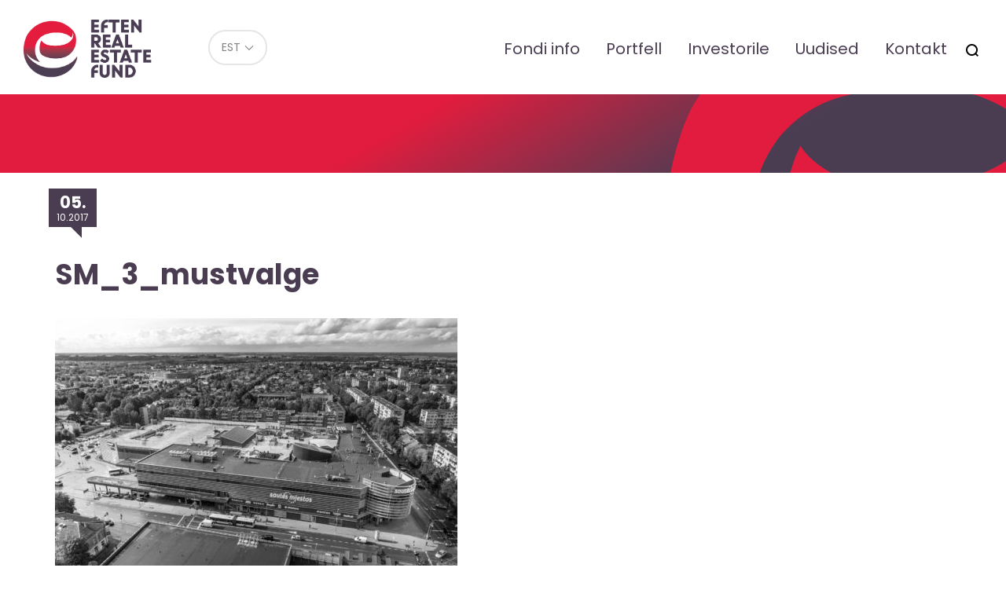

--- FILE ---
content_type: text/html; charset=UTF-8
request_url: https://eref.ee/portfolio/saules-miestas-kaubanduskeskus/sm_3_mustvalge/
body_size: 9120
content:
<!DOCTYPE html>
<html lang="et">
<head>
<script>
    window.dataLayer = window.dataLayer || [];
    function gtag() {
        dataLayer.push(arguments);
    }
    gtag("consent", "default", {
        ad_storage: "denied",
        ad_user_data: "denied", 
        ad_personalization: "denied",
        analytics_storage: "denied",
        functionality_storage: "denied",
        personalization_storage: "denied",
        security_storage: "granted",
        wait_for_update: 2000,
    });
    gtag("set", "ads_data_redaction", true);
    gtag("set", "url_passthrough", true);
</script>
	
<!-- Start cookieyes banner -->
<script id="cookieyes" type="text/javascript" src="https://cdn-cookieyes.com/client_data/aa7c72655328d20b3efcf860/script.js"></script>
<!-- End cookieyes banner -->		
<meta charset="utf-8" />
<meta name="generator" content="OKIA" />



<meta name="viewport" content="width=device-width, initial-scale=1" />
	
<link rel="preconnect" href="https://fonts.googleapis.com">
<link rel="preconnect" href="https://fonts.gstatic.com" crossorigin>	
<link href='https://fonts.googleapis.com/css?family=Lato:300,400,700,300italic,400italic,700italic&amp;subset=latin,latin-ext' rel='stylesheet' type='text/css' />
<link href="https://fonts.googleapis.com/css2?family=Poppins:ital,wght@0,100;0,400;0,700;1,400;1,700&display=swap" rel="stylesheet">
	
<meta name='robots' content='index, follow, max-image-preview:large, max-snippet:-1, max-video-preview:-1' />

	<!-- This site is optimized with the Yoast SEO plugin v26.8 - https://yoast.com/product/yoast-seo-wordpress/ -->
	<title>SM_3_mustvalge - Eref</title>
	<link rel="canonical" href="https://eref.ee/portfolio/saules-miestas-kaubanduskeskus/sm_3_mustvalge/" />
	<meta property="og:locale" content="et_EE" />
	<meta property="og:type" content="article" />
	<meta property="og:title" content="SM_3_mustvalge - Eref" />
	<meta property="og:url" content="https://eref.ee/portfolio/saules-miestas-kaubanduskeskus/sm_3_mustvalge/" />
	<meta property="og:site_name" content="Eref" />
	<meta property="og:image" content="https://eref.ee/portfolio/saules-miestas-kaubanduskeskus/sm_3_mustvalge" />
	<meta property="og:image:width" content="1560" />
	<meta property="og:image:height" content="1169" />
	<meta property="og:image:type" content="image/jpeg" />
	<meta name="twitter:card" content="summary_large_image" />
	<script type="application/ld+json" class="yoast-schema-graph">{"@context":"https://schema.org","@graph":[{"@type":"WebPage","@id":"https://eref.ee/portfolio/saules-miestas-kaubanduskeskus/sm_3_mustvalge/","url":"https://eref.ee/portfolio/saules-miestas-kaubanduskeskus/sm_3_mustvalge/","name":"SM_3_mustvalge - Eref","isPartOf":{"@id":"https://eref.ee/#website"},"primaryImageOfPage":{"@id":"https://eref.ee/portfolio/saules-miestas-kaubanduskeskus/sm_3_mustvalge/#primaryimage"},"image":{"@id":"https://eref.ee/portfolio/saules-miestas-kaubanduskeskus/sm_3_mustvalge/#primaryimage"},"thumbnailUrl":"https://eref.ee/wp-content/uploads/2017/09/SM_3_mustvalge.jpg","datePublished":"2017-10-05T07:41:46+00:00","breadcrumb":{"@id":"https://eref.ee/portfolio/saules-miestas-kaubanduskeskus/sm_3_mustvalge/#breadcrumb"},"inLanguage":"et","potentialAction":[{"@type":"ReadAction","target":["https://eref.ee/portfolio/saules-miestas-kaubanduskeskus/sm_3_mustvalge/"]}]},{"@type":"ImageObject","inLanguage":"et","@id":"https://eref.ee/portfolio/saules-miestas-kaubanduskeskus/sm_3_mustvalge/#primaryimage","url":"https://eref.ee/wp-content/uploads/2017/09/SM_3_mustvalge.jpg","contentUrl":"https://eref.ee/wp-content/uploads/2017/09/SM_3_mustvalge.jpg","width":1560,"height":1169},{"@type":"BreadcrumbList","@id":"https://eref.ee/portfolio/saules-miestas-kaubanduskeskus/sm_3_mustvalge/#breadcrumb","itemListElement":[{"@type":"ListItem","position":1,"name":"Home","item":"https://eref.ee/"},{"@type":"ListItem","position":2,"name":"Saules Miestas kaubanduskeskus","item":"https://eref.ee/portfolio/saules-miestas-kaubanduskeskus/"},{"@type":"ListItem","position":3,"name":"SM_3_mustvalge"}]},{"@type":"WebSite","@id":"https://eref.ee/#website","url":"https://eref.ee/","name":"Eref","description":"EfTEN Real Estate Fund","potentialAction":[{"@type":"SearchAction","target":{"@type":"EntryPoint","urlTemplate":"https://eref.ee/?s={search_term_string}"},"query-input":{"@type":"PropertyValueSpecification","valueRequired":true,"valueName":"search_term_string"}}],"inLanguage":"et"}]}</script>
	<!-- / Yoast SEO plugin. -->


<link rel="alternate" title="oEmbed (JSON)" type="application/json+oembed" href="https://eref.ee/wp-json/oembed/1.0/embed?url=https%3A%2F%2Feref.ee%2Fportfolio%2Fsaules-miestas-kaubanduskeskus%2Fsm_3_mustvalge%2F" />
<link rel="alternate" title="oEmbed (XML)" type="text/xml+oembed" href="https://eref.ee/wp-json/oembed/1.0/embed?url=https%3A%2F%2Feref.ee%2Fportfolio%2Fsaules-miestas-kaubanduskeskus%2Fsm_3_mustvalge%2F&#038;format=xml" />
<style id='wp-img-auto-sizes-contain-inline-css' type='text/css'>
img:is([sizes=auto i],[sizes^="auto," i]){contain-intrinsic-size:3000px 1500px}
/*# sourceURL=wp-img-auto-sizes-contain-inline-css */
</style>
<link rel='stylesheet' id='wp-block-library-css' href='https://eref.ee/wp-includes/css/dist/block-library/style.min.css?ver=016f90b52f91fa79d3881dcc99cd346b' type='text/css' media='all' />
<style id='global-styles-inline-css' type='text/css'>
:root{--wp--preset--aspect-ratio--square: 1;--wp--preset--aspect-ratio--4-3: 4/3;--wp--preset--aspect-ratio--3-4: 3/4;--wp--preset--aspect-ratio--3-2: 3/2;--wp--preset--aspect-ratio--2-3: 2/3;--wp--preset--aspect-ratio--16-9: 16/9;--wp--preset--aspect-ratio--9-16: 9/16;--wp--preset--color--black: #000000;--wp--preset--color--cyan-bluish-gray: #abb8c3;--wp--preset--color--white: #ffffff;--wp--preset--color--pale-pink: #f78da7;--wp--preset--color--vivid-red: #cf2e2e;--wp--preset--color--luminous-vivid-orange: #ff6900;--wp--preset--color--luminous-vivid-amber: #fcb900;--wp--preset--color--light-green-cyan: #7bdcb5;--wp--preset--color--vivid-green-cyan: #00d084;--wp--preset--color--pale-cyan-blue: #8ed1fc;--wp--preset--color--vivid-cyan-blue: #0693e3;--wp--preset--color--vivid-purple: #9b51e0;--wp--preset--gradient--vivid-cyan-blue-to-vivid-purple: linear-gradient(135deg,rgb(6,147,227) 0%,rgb(155,81,224) 100%);--wp--preset--gradient--light-green-cyan-to-vivid-green-cyan: linear-gradient(135deg,rgb(122,220,180) 0%,rgb(0,208,130) 100%);--wp--preset--gradient--luminous-vivid-amber-to-luminous-vivid-orange: linear-gradient(135deg,rgb(252,185,0) 0%,rgb(255,105,0) 100%);--wp--preset--gradient--luminous-vivid-orange-to-vivid-red: linear-gradient(135deg,rgb(255,105,0) 0%,rgb(207,46,46) 100%);--wp--preset--gradient--very-light-gray-to-cyan-bluish-gray: linear-gradient(135deg,rgb(238,238,238) 0%,rgb(169,184,195) 100%);--wp--preset--gradient--cool-to-warm-spectrum: linear-gradient(135deg,rgb(74,234,220) 0%,rgb(151,120,209) 20%,rgb(207,42,186) 40%,rgb(238,44,130) 60%,rgb(251,105,98) 80%,rgb(254,248,76) 100%);--wp--preset--gradient--blush-light-purple: linear-gradient(135deg,rgb(255,206,236) 0%,rgb(152,150,240) 100%);--wp--preset--gradient--blush-bordeaux: linear-gradient(135deg,rgb(254,205,165) 0%,rgb(254,45,45) 50%,rgb(107,0,62) 100%);--wp--preset--gradient--luminous-dusk: linear-gradient(135deg,rgb(255,203,112) 0%,rgb(199,81,192) 50%,rgb(65,88,208) 100%);--wp--preset--gradient--pale-ocean: linear-gradient(135deg,rgb(255,245,203) 0%,rgb(182,227,212) 50%,rgb(51,167,181) 100%);--wp--preset--gradient--electric-grass: linear-gradient(135deg,rgb(202,248,128) 0%,rgb(113,206,126) 100%);--wp--preset--gradient--midnight: linear-gradient(135deg,rgb(2,3,129) 0%,rgb(40,116,252) 100%);--wp--preset--font-size--small: 13px;--wp--preset--font-size--medium: 20px;--wp--preset--font-size--large: 36px;--wp--preset--font-size--x-large: 42px;--wp--preset--spacing--20: 0.44rem;--wp--preset--spacing--30: 0.67rem;--wp--preset--spacing--40: 1rem;--wp--preset--spacing--50: 1.5rem;--wp--preset--spacing--60: 2.25rem;--wp--preset--spacing--70: 3.38rem;--wp--preset--spacing--80: 5.06rem;--wp--preset--shadow--natural: 6px 6px 9px rgba(0, 0, 0, 0.2);--wp--preset--shadow--deep: 12px 12px 50px rgba(0, 0, 0, 0.4);--wp--preset--shadow--sharp: 6px 6px 0px rgba(0, 0, 0, 0.2);--wp--preset--shadow--outlined: 6px 6px 0px -3px rgb(255, 255, 255), 6px 6px rgb(0, 0, 0);--wp--preset--shadow--crisp: 6px 6px 0px rgb(0, 0, 0);}:where(.is-layout-flex){gap: 0.5em;}:where(.is-layout-grid){gap: 0.5em;}body .is-layout-flex{display: flex;}.is-layout-flex{flex-wrap: wrap;align-items: center;}.is-layout-flex > :is(*, div){margin: 0;}body .is-layout-grid{display: grid;}.is-layout-grid > :is(*, div){margin: 0;}:where(.wp-block-columns.is-layout-flex){gap: 2em;}:where(.wp-block-columns.is-layout-grid){gap: 2em;}:where(.wp-block-post-template.is-layout-flex){gap: 1.25em;}:where(.wp-block-post-template.is-layout-grid){gap: 1.25em;}.has-black-color{color: var(--wp--preset--color--black) !important;}.has-cyan-bluish-gray-color{color: var(--wp--preset--color--cyan-bluish-gray) !important;}.has-white-color{color: var(--wp--preset--color--white) !important;}.has-pale-pink-color{color: var(--wp--preset--color--pale-pink) !important;}.has-vivid-red-color{color: var(--wp--preset--color--vivid-red) !important;}.has-luminous-vivid-orange-color{color: var(--wp--preset--color--luminous-vivid-orange) !important;}.has-luminous-vivid-amber-color{color: var(--wp--preset--color--luminous-vivid-amber) !important;}.has-light-green-cyan-color{color: var(--wp--preset--color--light-green-cyan) !important;}.has-vivid-green-cyan-color{color: var(--wp--preset--color--vivid-green-cyan) !important;}.has-pale-cyan-blue-color{color: var(--wp--preset--color--pale-cyan-blue) !important;}.has-vivid-cyan-blue-color{color: var(--wp--preset--color--vivid-cyan-blue) !important;}.has-vivid-purple-color{color: var(--wp--preset--color--vivid-purple) !important;}.has-black-background-color{background-color: var(--wp--preset--color--black) !important;}.has-cyan-bluish-gray-background-color{background-color: var(--wp--preset--color--cyan-bluish-gray) !important;}.has-white-background-color{background-color: var(--wp--preset--color--white) !important;}.has-pale-pink-background-color{background-color: var(--wp--preset--color--pale-pink) !important;}.has-vivid-red-background-color{background-color: var(--wp--preset--color--vivid-red) !important;}.has-luminous-vivid-orange-background-color{background-color: var(--wp--preset--color--luminous-vivid-orange) !important;}.has-luminous-vivid-amber-background-color{background-color: var(--wp--preset--color--luminous-vivid-amber) !important;}.has-light-green-cyan-background-color{background-color: var(--wp--preset--color--light-green-cyan) !important;}.has-vivid-green-cyan-background-color{background-color: var(--wp--preset--color--vivid-green-cyan) !important;}.has-pale-cyan-blue-background-color{background-color: var(--wp--preset--color--pale-cyan-blue) !important;}.has-vivid-cyan-blue-background-color{background-color: var(--wp--preset--color--vivid-cyan-blue) !important;}.has-vivid-purple-background-color{background-color: var(--wp--preset--color--vivid-purple) !important;}.has-black-border-color{border-color: var(--wp--preset--color--black) !important;}.has-cyan-bluish-gray-border-color{border-color: var(--wp--preset--color--cyan-bluish-gray) !important;}.has-white-border-color{border-color: var(--wp--preset--color--white) !important;}.has-pale-pink-border-color{border-color: var(--wp--preset--color--pale-pink) !important;}.has-vivid-red-border-color{border-color: var(--wp--preset--color--vivid-red) !important;}.has-luminous-vivid-orange-border-color{border-color: var(--wp--preset--color--luminous-vivid-orange) !important;}.has-luminous-vivid-amber-border-color{border-color: var(--wp--preset--color--luminous-vivid-amber) !important;}.has-light-green-cyan-border-color{border-color: var(--wp--preset--color--light-green-cyan) !important;}.has-vivid-green-cyan-border-color{border-color: var(--wp--preset--color--vivid-green-cyan) !important;}.has-pale-cyan-blue-border-color{border-color: var(--wp--preset--color--pale-cyan-blue) !important;}.has-vivid-cyan-blue-border-color{border-color: var(--wp--preset--color--vivid-cyan-blue) !important;}.has-vivid-purple-border-color{border-color: var(--wp--preset--color--vivid-purple) !important;}.has-vivid-cyan-blue-to-vivid-purple-gradient-background{background: var(--wp--preset--gradient--vivid-cyan-blue-to-vivid-purple) !important;}.has-light-green-cyan-to-vivid-green-cyan-gradient-background{background: var(--wp--preset--gradient--light-green-cyan-to-vivid-green-cyan) !important;}.has-luminous-vivid-amber-to-luminous-vivid-orange-gradient-background{background: var(--wp--preset--gradient--luminous-vivid-amber-to-luminous-vivid-orange) !important;}.has-luminous-vivid-orange-to-vivid-red-gradient-background{background: var(--wp--preset--gradient--luminous-vivid-orange-to-vivid-red) !important;}.has-very-light-gray-to-cyan-bluish-gray-gradient-background{background: var(--wp--preset--gradient--very-light-gray-to-cyan-bluish-gray) !important;}.has-cool-to-warm-spectrum-gradient-background{background: var(--wp--preset--gradient--cool-to-warm-spectrum) !important;}.has-blush-light-purple-gradient-background{background: var(--wp--preset--gradient--blush-light-purple) !important;}.has-blush-bordeaux-gradient-background{background: var(--wp--preset--gradient--blush-bordeaux) !important;}.has-luminous-dusk-gradient-background{background: var(--wp--preset--gradient--luminous-dusk) !important;}.has-pale-ocean-gradient-background{background: var(--wp--preset--gradient--pale-ocean) !important;}.has-electric-grass-gradient-background{background: var(--wp--preset--gradient--electric-grass) !important;}.has-midnight-gradient-background{background: var(--wp--preset--gradient--midnight) !important;}.has-small-font-size{font-size: var(--wp--preset--font-size--small) !important;}.has-medium-font-size{font-size: var(--wp--preset--font-size--medium) !important;}.has-large-font-size{font-size: var(--wp--preset--font-size--large) !important;}.has-x-large-font-size{font-size: var(--wp--preset--font-size--x-large) !important;}
/*# sourceURL=global-styles-inline-css */
</style>

<style id='classic-theme-styles-inline-css' type='text/css'>
/*! This file is auto-generated */
.wp-block-button__link{color:#fff;background-color:#32373c;border-radius:9999px;box-shadow:none;text-decoration:none;padding:calc(.667em + 2px) calc(1.333em + 2px);font-size:1.125em}.wp-block-file__button{background:#32373c;color:#fff;text-decoration:none}
/*# sourceURL=/wp-includes/css/classic-themes.min.css */
</style>
<link rel='stylesheet' id='oi-screen-css' href='https://eref.ee/wp-content/themes/eften2/assets/dist/css/styles_screen.min.css?ver=2.3' type='text/css' media='screen' />
<style id='oi-files-inline-style-inline-css' type='text/css'>

        .hidden-file {
            display: none;
        }
		ul.list-unstyled.files-list {
			margin-bottom: 1em;
		}
    
/*# sourceURL=oi-files-inline-style-inline-css */
</style>
<script type="text/javascript" id="wpml-cookie-js-extra">
/* <![CDATA[ */
var wpml_cookies = {"wp-wpml_current_language":{"value":"et","expires":1,"path":"/"}};
var wpml_cookies = {"wp-wpml_current_language":{"value":"et","expires":1,"path":"/"}};
//# sourceURL=wpml-cookie-js-extra
/* ]]> */
</script>
<script type="text/javascript" src="https://eref.ee/wp-content/plugins/sitepress-multilingual-cms/res/js/cookies/language-cookie.js?ver=486900" id="wpml-cookie-js" defer="defer" data-wp-strategy="defer"></script>
<script type="text/javascript" src="https://eref.ee/wp-content/themes/eften2/assets/dist/scripts/vendors.min.js?ver=2.2" id="jquery-js"></script>
<script type="text/javascript" id="jquery-js-after">
/* <![CDATA[ */
        jQuery(document).ready(function($) {
            $(".show-more-files").on("click", function() {
                $(this).siblings(".files-list").find(".hidden-file").slideDown();
                $(this).hide();
            });
        });
    

        jQuery(document).ready(function($) {
            $(".toggle-content-button").on("click", function() {
                var target = $(this).data("target");
                var closeText = $(this).data("close-text");
                var hideButton = $(this).data("hide-button") === "true";

                $(target).slideToggle();

                if (hideButton === "true") {
                    $(this).hide();
                } else {
                  $(this).hide();  
                  // var currentText = $(this).text();
                  //  $(this).text(currentText === closeText ? $(this).data("original-text") : closeText);
                }
            }).each(function() {
                $(this).data("original-text", $(this).text());
            });
        });
    
//# sourceURL=jquery-js-after
/* ]]> */
</script>
<script type="text/javascript" id="oi-app-js-extra">
/* <![CDATA[ */
var oi_vars = {"ajax_url":"https://eref.ee/wp-admin/admin-ajax.php","lang":"et","nonce":"8b436db415","portfolio_item":null,"str":{"not_found":"Otsing ei andnud tulemust. Palun t\u00e4psusta otsingut.","form_data_wait":"Tegutsen...","form_data_stored_title":"T\u00e4name!","form_data_stored":"Olete registreerunud kohtumisele.","parsley":{"defaultMessage":"This value seems to be invalid.","type":{"email":"Palun kirjuta siia e-posti aadress","url":"This value should be a valid url.","number":"This value should be a valid number.","integer":"This value should be a valid integer.","digits":"This value should be digits.","alphanum":"This value should be alphanumeric."},"notblank":"This value should not be blank.","required":"Palun t\u00e4ida see v\u00e4li","pattern":"Selle v\u00e4lja v\u00e4\u00e4rtus pole korrektne","min":"This value should be greater than or equal to %s.","max":"This value should be lower than or equal to %s.","range":"This value should be between %s and %s.","minlength":"This value is too short. It should have %s characters or more.","maxlength":"This value is too long. It should have %s characters or fewer.","length":"This value length is invalid. It should be between %s and %s characters long.","mincheck":"You must select at least %s choices.","maxcheck":"You must select %s choices or fewer.","check":"You must select between %s and %s choices.","equalto":"This value should be the same."}}};
var admin_url = {"ajax_url":"https://eref.ee/wp-admin/admin-ajax.php"};
//# sourceURL=oi-app-js-extra
/* ]]> */
</script>
<script type="text/javascript" src="https://eref.ee/wp-content/themes/eften2/assets/dist/scripts/custom.js" id="oi-app-js"></script>
<link rel="https://api.w.org/" href="https://eref.ee/wp-json/" /><link rel="alternate" title="JSON" type="application/json" href="https://eref.ee/wp-json/wp/v2/media/381" /><link rel='shortlink' href='https://eref.ee/?p=381' />
<link rel="icon" href="https://eref.ee/wp-content/uploads/2017/09/cropped-eften-icon-80x80.png" sizes="32x32" />
<link rel="icon" href="https://eref.ee/wp-content/uploads/2017/09/cropped-eften-icon-300x300.png" sizes="192x192" />
<link rel="apple-touch-icon" href="https://eref.ee/wp-content/uploads/2017/09/cropped-eften-icon-300x300.png" />
<meta name="msapplication-TileImage" content="https://eref.ee/wp-content/uploads/2017/09/cropped-eften-icon-300x300.png" />
		<style type="text/css" id="wp-custom-css">
			p.gform_description {
    font-size: 24px;
    font-weight: 700;
}

.article-content ul>li {
    font-weight: 400;
}


.table-container {
    max-width: 100%;
    overflow-x: auto;
    margin-bottom: 25px;	
}

.analytics.table {
    margin-bottom: 25px;
}

.analytics.table>thead {

	color: #fff;
    padding: 0;
    border: 0;
    margin-top: 0;
    border-radius: 0;
    background-color: #e21c3e;
    background-image: linear-gradient( 150deg, #e21c3e 0%, #e21c3e 25%, #e21c3e 40%, #4a3d52 75.09%, #4a3d52 100%);
}

.analytics.table td {
    white-space: nowrap;
}

.analytics.table .icon__pdf {
	width: 15px;
	display: block;
	text-align: left;
}

.analytics.table td {
	white-space: no
	
}

.files-list>li>a[href$='.docx']:before,
.files-list>li>a[href$='.doc']:before {
    width: 16px;
    height: 17px;
    background-repeat: no-repeat;
    background-image: url(https://eref.ee/wp-content/themes/eften2/images/word-icon-4.svg);
    background-size: 15px;
background-position: 1px 0px;
}

@media (min-width: 767px) {
    .front-jumbotron .jumbotron-blockquote {
        font-size: 4em;
    }
}


blockquote.jumbotron-blockquote span {
    display: block;
    font-size: 21px;
    margin-top: 20px;
}

.copyright {
    text-align: center;
    padding: 25px;
}

.cookie-policy-h {margin-top: 50px}

a.cky-banner-element {
    padding: 8px 30px;
    background: #e21c3e;
    color: #fff;
    border: 1px solid #e21c3e;
    box-sizing: border-box;
    border-radius: 2px;
    cursor: pointer;
}		</style>
		

<!-- Google tag (gtag.js) -->
<script async src="https://www.googletagmanager.com/gtag/js?id=G-FTZDYZRNCW"></script>
<script>
  window.dataLayer = window.dataLayer || [];
  function gtag(){dataLayer.push(arguments);}
  gtag('js', new Date());

  gtag('config', 'G-FTZDYZRNCW');
</script>



</head>

<body class="attachment wp-singular attachment-template-default single single-attachment postid-381 attachmentid-381 attachment-jpeg wp-theme-eften2 et">
    <div class="wrapper">
        <div class="main-header-helper">
            <header class="main-header">
                <h1 class="main-header__logo"><a href="https://eref.ee/" title="Eref" rel="home"><img src="https://eref.ee/wp-content/themes/eften2/assets/dist/gfx/eref-logo-1.png" width="170" alt="Eref" /><span class="sr-only">Eref</span></a></h1>
                <div class="dropdown lang-switch">
<button type="button" class="btn btn-default btn-sm dropdown-toggle" id="langswitch" data-toggle="dropdown" aria-expanded="false"><span>EST</span></button>
<ul class="dropdown-menu" role="menu" aria-labelledby="langswitch">
<li class="lang-switch__item" role="presentation"><a href="https://eref.ee/en/portfolio/saules-miestas-kaubanduskeskus/sm_3_mustvalge-2/" rel="alternate" hreflang="en" title="English" class="lang-switch__url" role="menuitem" tabindex="-1">English</a></li>
</ul>
</div>                <nav class="main-header__mainnav hidden-xs hidden-sm">
                    <h2 class="sr-only">Peamenüü</h2>
                    
<ul id="menu-primary-navigation" class="mainnav"><li id="menu-item-404" class="menu-item menu-item-type-post_type menu-item-object-page menu-item-404"><a href="https://eref.ee/fondi-info/fondi-info/">Fondi info</a></li>
<li id="menu-item-64" class="menu-item menu-item-type-post_type menu-item-object-page menu-item-64"><a href="https://eref.ee/portfell/">Portfell</a></li>
<li id="menu-item-832" class="menu-item menu-item-type-post_type menu-item-object-page menu-item-832"><a href="https://eref.ee/investorile/borsiinfo/">Investorile</a></li>
<li id="menu-item-754" class="menu-item menu-item-type-taxonomy menu-item-object-category menu-item-754"><a href="https://eref.ee/uudised/">Uudised</a></li>
<li id="menu-item-77" class="menu-item menu-item-type-post_type menu-item-object-page menu-item-77"><a href="https://eref.ee/kontakt/">Kontakt</a></li>
<li class="menu-item menu-search-item"><button type="button" class="btn btn-link icon icon-search" data-toggle="modal" data-target="#searchFormModal" title="Otsi"><span class="sr-only">Otsi</span></button></li></ul>
                </nav>
                <nav class="mobile-mainnav__section visible-xs-block visible-sm-block">
                    <h2 class="sr-only">Mobiili Peamenüü</h2>
                    <button class="dropdown-toggle x" type="button" data-toggle="dropdown" title="Menüü"><span class="lines"><span class="sr-only">Menüü</span></span></button>
                    <div class="dropdown-menu dropdown-menu-right">
                        <div class="dropdown-menu__content">
							
                            
<div class="mainnav-section__mobile"><ul id="menu-primary-navigation-1" class="mainnav-mobile"><li class="menu-item menu-item-type-post_type menu-item-object-page menu-item-404"><a href="https://eref.ee/fondi-info/fondi-info/">Fondi info</a></li>
<li class="menu-item menu-item-type-post_type menu-item-object-page menu-item-64"><a href="https://eref.ee/portfell/">Portfell</a></li>
<li class="menu-item menu-item-type-post_type menu-item-object-page menu-item-832"><a href="https://eref.ee/investorile/borsiinfo/">Investorile</a></li>
<li class="menu-item menu-item-type-taxonomy menu-item-object-category menu-item-754"><a href="https://eref.ee/uudised/">Uudised</a></li>
<li class="menu-item menu-item-type-post_type menu-item-object-page menu-item-77"><a href="https://eref.ee/kontakt/">Kontakt</a></li>
<li class="menu-item menu-search-item"><button type="button" class="btn btn-link icon icon-search" data-toggle="modal" data-target="#searchFormModal" title="Otsi"><span class="sr-only">Otsi</span></button></li></ul></div>
                            <ul class="lang-switch">
<li class="lang-switch__item  current-item"><a href="https://eref.ee/portfolio/saules-miestas-kaubanduskeskus/sm_3_mustvalge/" rel="alternate" hreflang="et" title="Eesti" class="lang-switch__url">EST</a></li>
<li class="lang-switch__item"><a href="https://eref.ee/en/portfolio/saules-miestas-kaubanduskeskus/sm_3_mustvalge-2/" rel="alternate" hreflang="en" title="English" class="lang-switch__url">ENG</a></li>
</ul>                        </div>
                    </div>
                </nav>
            </header>
        </div>
<main role="main">
	<article class="main-content post-381 attachment type-attachment status-inherit hentry">
		<header class="main-content__header">
			<div class="container">
				<p class="header-title"></p>
			</div>
		</header>
		<div class="container">
			<aside class="main-sidebar">
    </aside>
			<h1 class="main-title">SM_3_mustvalge</h1>			<time class="post-thumb__time" datetime="2017-10-05 10:41:46"><b>05.</b> 10.2017</time>
			<p class="attachment"><a href='https://eref.ee/wp-content/uploads/2017/09/SM_3_mustvalge.jpg'><img fetchpriority="high" decoding="async" width="512" height="384" src="https://eref.ee/wp-content/uploads/2017/09/SM_3_mustvalge-512x384.jpg" class="attachment-medium size-medium" alt="" srcset="https://eref.ee/wp-content/uploads/2017/09/SM_3_mustvalge-512x384.jpg 512w, https://eref.ee/wp-content/uploads/2017/09/SM_3_mustvalge-768x576.jpg 768w, https://eref.ee/wp-content/uploads/2017/09/SM_3_mustvalge-1024x767.jpg 1024w, https://eref.ee/wp-content/uploads/2017/09/SM_3_mustvalge-300x225.jpg 300w, https://eref.ee/wp-content/uploads/2017/09/SM_3_mustvalge.jpg 1560w" sizes="(max-width: 512px) 100vw, 512px" /></a></p>
		</div>
	</article>
</main>
    <footer class="main-footer">
        <h2 class="sr-only">Jaluse navigatsioon</h2>
        <div class="container">
            <div class="footer-row">
                <div class="footer-col"><span class="icon icon-marker">A. Lauteri 5, 10114 Tallinn, Eesti</span></div>
                                <div class="footer-col"><a href="https://eften.ee" class="btn btn-default">Fondivalitseja > eften.ee</a></div>

                <div class="footer-col">
                     <ul class="list-inline">
                            <li><span class="icon icon-phone"><a href="tel:6559515">655 9515</a></span></li>
                            <li><span class="icon icon-email"><a href="/cdn-cgi/l/email-protection#1137322021242a7f37322021232a7e373227252a747737322020272a37322021202a7f3f7474">in&#102;o&#64;eft&#101;&#110;&#46;&#101;&#101;</a></span></li>
                        </ul>
                </div>
            </div>
        </div>
    </footer>
</div>

<div class="modal fade" tabindex="-1" role="dialog" id="searchFormModal" aria-labelledby="searchFormModalLabel" aria-hidden="true">
    <div class="modal-dialog" role="document">
        <div class="modal-content">
            <div class="modal-body">
                <h1 class="sr-only" id="searchFormModalLabel">Otsing</h1>
                <div class="main-searchform">
    <div class="input-group">
        <input type="text" class="form-control js-start-search" name="s" id="search-frase" value="" autocomplete="off" placeholder="Otsisõna..." />
        <span class="input-group-btn">
            <button class="btn btn-flat icon icon-search js-start-search" type="button" title="Alusta otsimist"><span class="sr-only">Otsi</span></button>
            <button class="btn btn-flat icon icon-close" type="button" data-dismiss="modal" title="Sulge"><span class="sr-only">Sulge</span></button>
        </span>
    </div>
    <ul class="main-searchform__results" id="search-results"><li class="sr-only">Otsitulemusi 0</li></ul>
</div>
            </div>
        </div>
    </div>
</div>
<div class="modal fade" id="portfellModal" tabindex="-1" role="dialog" aria-labelledby="portfellModalLabel">
    <div class="modal-dialog" role="document">
        <div class="modal-content">
            <div class="modal-body">
                <div class="modal-nav">
                    <ul class="list-inline text-center">
                        <li><button type="button" class="btn btn-flat icon icon-prev" data-id="0"><span class="sr-only">Eelmine</span></button></li>
                        <li><button type="button" class="btn btn-flat icon icon-close" data-dismiss="modal"><span class="sr-only">Sulge</span></button></li>
                        <li><button type="button" class="btn btn-flat icon icon-next" data-id="0"><span class="sr-only">Next</span></button></li>
                    </ul>
                </div>
                <div class="container-fluid">
                    <div class="row">
                        <div class="col-sm-6 col-md-8 hidden-xs">
                            <div class="portfell-gallery">
                                <div class="portfell-gallery__slider owl-carousel js-portfell-gallery"></div>
                                <ul class="portfell-gallery__nav js-portfell-gallery-nav"></ul>
                            </div>
                        </div>
                        <div class="col-sm-6 col-md-4">
                            <h3 id="portfellModalLabel">&nbsp;</h3>
                            <div class="visible-xs-block">
                                <div class="portfell-gallery">
                                    <div class="portfell-gallery__slider owl-carousel js-portfell-gallery"></div>
                                    <ul class="portfell-gallery__nav js-portfell-gallery-nav"></ul>
                                </div>
                            </div>
                            <table class="table">
                                <tr>
                                    <th>Aadress:</th>
                                    <td data-value="address"></td>
                                </tr>
                                <tr>
                                    <th>Ehitusaasta:</th>
                                    <td data-value="year"></td>
                                </tr>
                                <tr>
                                    <th>Krundi suurus:</th>
                                    <td data-value="size"></td>
                                </tr>
                                <tr>
                                    <th>Üldpind:</th>
                                    <td data-value="sizeTotal"></td>
                                </tr>
                                <tr>
                                    <th>Üüritav pind:</th>
                                    <td data-value="rentable"></td>
                                </tr>
                                <tr>
                                    <th>Sektor:</th>
                                    <td data-value="segment"></td>
                                </tr>
                                <tr>
                                    <th>Ostetud:</th>
                                    <td data-value="purchased"></td>
                                </tr>
                                <tr>
                                    <th>Korruselisus:</th>
                                    <td data-value="floors"></td>
                                </tr>
                            </table>
                        </div>
                    </div>
                </div>
            </div>
        </div>
    </div>
</div>

<div class="modal fade" tabindex="-1" role="dialog" id="vcardModal" aria-labelledby="vcardModalLabel" aria-hidden="true">
    <div class="modal-dialog" role="document">
        <div class="modal-content">
            <div class="modal-body">
                <h1 class="sr-only" id="vcardModalLabel">Töötaja tutvustus</h1>
                <div class="modal-nav">
                    <ul class="list-inline text-center">
                        <li><button type="button" class="btn btn-flat icon icon-close" data-dismiss="modal"><span class="sr-only">Sulge</span></button></li>
                    </ul>
                </div>
                <div class="container-fluid">
                    <div class="row">
                        <div class="vcard-info-wrap"></div>
                    </div>
                </div>
            </div>
        </div>
    </div>
</div>
<style>
	
 .cookieconsent.closed {
    display: none;
}

.cookieconsent {
    display: block;
    position: fixed;
    bottom: 0;
    width: 100%;
    padding: 0px;
    z-index: 999;
    font-size: 0.8em;
    left: 0;
    right: 0;
}

.cookieconsent-inner {
    background-color: rgb(255 255 255 / 90%);
		box-shadow: 0 1px 3px rgb(0 0 0 / 6%), 0 1px 2px rgb(0 0 0 / 6%), 0 -1px 2px rgb(0 0 0 / 6%);	
    display: table;
    flex-direction: row;
    width: 100%;
}

.cookieconsent .fa-cookie {
    font-size: 2.5em;
    color: #be1e2d;
    vertical-align: middle;
    text-align: center;
    display: table-cell;
    margin: 20px;
    padding: 20px;
    background: white;
    width: 75px;
    border-radius: 5px 0 0 5px;
}

.cookieconsent p {
    margin: 0;
    display: table-cell;
	padding: 20px;
}

.cookieconsent a.button {
    cursor: pointer;
    border: 0px solid #e21c3e;
    color: #fff!important;
    text-decoration: none!important;
    background-color: #e21c3e;
    font-size: 1.4em;
    font-weight: 700;
    height: 2em;
    border-radius: 0;
     display: table-cell;
    text-align: center;
    vertical-align: middle;
    width: 75px;
}
	
.cookieconsent .fa-cookie,	
.cookieconsent p br {
    display: none;
}
	
@media screen and (min-width: 768px) {
	.cookieconsent {
		 padding: 20px;
	}
	.cookieconsent-inner {
		box-shadow: 0 1px 3px rgb(0 0 0 / 6%), 0 1px 2px rgb(0 0 0 / 6%), 0 -1px 2px rgb(0 0 0 / 6%);
		border-radius: 5px;
		max-width: 1880px;
  		  margin-left: auto;
  		  margin-right: auto;
	}
	.cookieconsent a.button {
		 border-radius: 0 5px 5px 0;
	}
	.cookieconsent p {
		margin: 0;
		display: inline-block;
		max-width: 80%;
		margin-right: 25px;
	}
		 .cookieconsent .fa-cookie {
		display: table-cell;
	}
	
		.cookieconsent p br {
		display: block;
	}
		
}
	
</style>
<script data-cfasync="false" src="/cdn-cgi/scripts/5c5dd728/cloudflare-static/email-decode.min.js"></script><script>

function Cookiframeclose() {
	jQuery('.cookieconsent').addClass('closed');
	Cookies.set('CookieConsent', 'Yes', { expires: 7 });
}



jQuery(document).ready(function(){
  if ( Cookies.get('CookieConsent') == "Yes" ){
	jQuery('.cookieconsent').addClass('closed');  
  } else {
	jQuery('.cookieconsent').removeClass('closed');  
  }
 });
 
 </script>







<script type="speculationrules">
{"prefetch":[{"source":"document","where":{"and":[{"href_matches":"/*"},{"not":{"href_matches":["/wp-*.php","/wp-admin/*","/wp-content/uploads/*","/wp-content/*","/wp-content/plugins/*","/wp-content/themes/eften2/*","/*\\?(.+)"]}},{"not":{"selector_matches":"a[rel~=\"nofollow\"]"}},{"not":{"selector_matches":".no-prefetch, .no-prefetch a"}}]},"eagerness":"conservative"}]}
</script>

<script type="text/javascript">

function nasdaqFrameSizeMessageListener(e) {

if (e.data && typeof e.data === 'string' ) {
	
	if (e.data && e.data.indexOf("iframe_height:") == 0) {
	var d = e.data.split(':'),
	iframe_height = parseInt(d[1], 10),
	iframe = document.getElementById('nasdaq_iframe_'+d[2])
	;
	iframe.style.height = iframe_height + 'px';
	}
}
}
	
if (window.addEventListener) { addEventListener("message", nasdaqFrameSizeMessageListener, false); }
else { attachEvent("onmessage", nasdaqFrameSizeMessageListener); }
</script>

<script type="text/javascript" src="https://eref.ee/wp-content/themes/eften2/assets/dist/scripts/parsley.js" id="parsley-js"></script>

<div class="copyright">
	<p>© 2025 EfTEN Capital AS | <a href="https://eref.ee/privaatsuspoliitika/">Privaatsuspoliitika</a>	 |  <a href="https://eref.ee/kupsiste-seaded/">Küpsiste seaded</a></p></div>

<script defer src="https://static.cloudflareinsights.com/beacon.min.js/vcd15cbe7772f49c399c6a5babf22c1241717689176015" integrity="sha512-ZpsOmlRQV6y907TI0dKBHq9Md29nnaEIPlkf84rnaERnq6zvWvPUqr2ft8M1aS28oN72PdrCzSjY4U6VaAw1EQ==" data-cf-beacon='{"version":"2024.11.0","token":"a8a38272f1a94c59af0d589c917e1462","r":1,"server_timing":{"name":{"cfCacheStatus":true,"cfEdge":true,"cfExtPri":true,"cfL4":true,"cfOrigin":true,"cfSpeedBrain":true},"location_startswith":null}}' crossorigin="anonymous"></script>
</body>
</html>

<!-- Cached by WP-Optimize (gzip) - https://teamupdraft.com/wp-optimize/ - Last modified: January 26, 2026 01:31 (Europe/Tallinn UTC:2) -->
